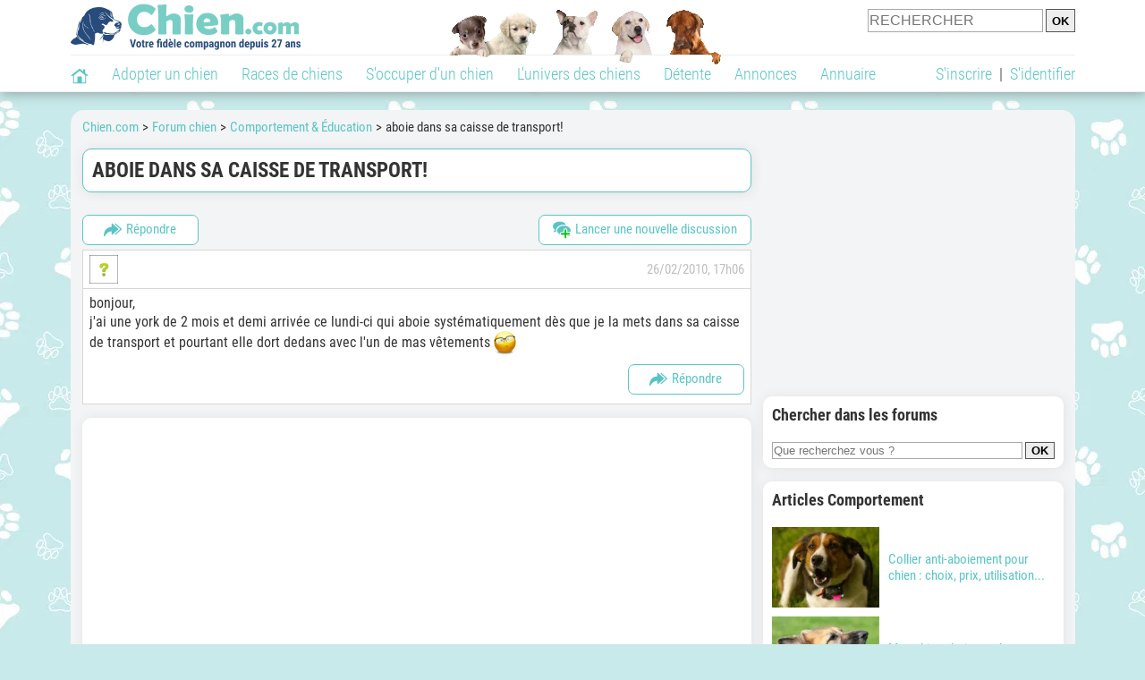

--- FILE ---
content_type: text/html; charset=UTF-8
request_url: https://www.chien.com/forum/f46/aboie-dans-sa-caisse-de-transport-t6904/
body_size: 13773
content:
<!DOCTYPE html>
<html xmlns="http://www.w3.org/1999/xhtml" dir="ltr" lang="fr">
<head>
<base href="https://www.chien.com/forum/">
<!-- SEO by TfSEO (http://www.techforum.it/) -->	
<title>aboie dans sa caisse de transport! - Comportement du chien</title>
<meta name="description" content="bonjour, j'ai une york de 2 mois et demi arrivée ce lundi-ci qui aboie systématiquement dès que je la mets dans sa caisse de transport et pourtant...">
<!-- CSS Stylesheet -->



<!-- / CSS Stylesheet -->

<script src="clientscript/yui/yahoo-dom-event/yahoo-dom-event.js?v=383"></script>
<script src="clientscript/yui/connection/connection-min.js?v=383"></script>
<script>
<!--
var SESSIONURL = "";
var SECURITYTOKEN = "guest";
var IMGDIR_MISC = "https://img.chien.com/forums/misc";
// -->
</script>
<script src="clientscript/vbulletin_global.js?v=383"></script>
<script src="clientscript/vbulletin_menu.js?v=383"></script>


	<link rel="alternate" type="application/rss+xml" title=" RSS Feed" href="external.php?type=RSS2">
	
		<link rel="alternate" type="application/rss+xml" title=" - Comportement & Éducation - RSS Feed" href="external.php?type=RSS2&amp;forumids=46">
	


<meta name="robots" content="Index,follow,max-snippet:-1,max-image-preview:large,max-video-preview:-1">
        <meta name="viewport" content="width=device-width, initial-scale=1">
        
                    <meta property="og:title" content="Aboie dans sa caisse de transport! - Comportement du chien">
            <meta property="og:type" content="website">
            <meta property="og:description" content="bonjour, j'ai une york de 2 mois et demi arrivée ce lundi-ci qui aboie systématiquement dès que je la mets dans sa caisse de transport et pourtant...">
            <meta property="og:url" content="https://www.chien.com/forum/f46/aboie-dans-sa-caisse-de-transport-t6904/">
            <meta property="og:site_name" content="Chien.com">                            <meta property="fb:admins" content="100001917719228">
                        <meta property="og:locale" content="fr_FR">

            
                            <meta property="og:image" content="https://img.chien.com/visuels/thematiques/53_full.jpg">
                                    <meta property="og:image:width" content="1280">
                    <meta property="og:image:height" content="960">
                                <meta name="thumbnail" content="https://img.chien.com/visuels/thematiques/53_full.jpg">
                <link rel="image_src" type="image/jpeg" href="https://img.chien.com/visuels/thematiques/53_full.jpg">
            
                        <script type="application/ld+json">
                [{"@context":"http://schema.org","@type":"Organization","name":"Chien.com","url":"https://www.chien.com/","logo":{"@type":"ImageObject","url":"https://img.chien.com/global/logo/101/logo_white_big.jpg"},"sameAs":"https://www.facebook.com/chiensderace"}]            </script>
        
                    <link rel="canonical" href="https://www.chien.com/forum/f46/aboie-dans-sa-caisse-de-transport-t6904/">
                <script type="text/javascript">
  !function(){var e=function(){var e,t="__tcfapiLocator",a=[],n=window;for(;n;){try{if(n.frames[t]){e=n;break}}catch(e){}if(n===window.top)break;n=n.parent}e||(!function e(){var a=n.document,r=!!n.frames[t];if(!r)if(a.body){var s=a.createElement("iframe");s.style.cssText="display:none",s.name=t,a.body.appendChild(s)}else setTimeout(e,5);return!r}(),n.__tcfapi=function(){for(var e,t=arguments.length,n=new Array(t),r=0;r<t;r++)n[r]=arguments[r];if(!n.length)return a;if("setGdprApplies"===n[0])n.length>3&&2===parseInt(n[1],10)&&"boolean"==typeof n[3]&&(e=n[3],"function"==typeof n[2]&&n[2]("set",!0));else if("ping"===n[0]){var s={gdprApplies:e,cmpLoaded:!1,cmpStatus:"stub"};"function"==typeof n[2]&&n[2](s)}else a.push(n)},n.addEventListener("message",(function(e){var t="string"==typeof e.data,a={};try{a=t?JSON.parse(e.data):e.data}catch(e){}var n=a.__tcfapiCall;n&&window.__tcfapi(n.command,n.version,(function(a,r){var s={__tcfapiReturn:{returnValue:a,success:r,callId:n.callId}};t&&(s=JSON.stringify(s)),e&&e.source&&e.source.postMessage&&e.source.postMessage(s,"*")}),n.parameter)}),!1))};"undefined"!=typeof module?module.exports=e:e()}();
</script>
<script type="text/javascript">
  const configSFBXAppConsent = {
    appKey: 'b963e1cb-9900-407a-9e41-b1a31fea8261'
  }
</script>
<script src="https://cdn.appconsent.io/tcf2-clear/current/core.bundle.js" defer async></script>
<script type="text/javascript">
  window.dataLayer = window.dataLayer || [];
  if (typeof gtag === 'function') {
    window.isGtagInitBeforeAppConsent = true
  } else {
    function gtag() {
      dataLayer.push(arguments);
    }
  }
  (window.adsbygoogle = window.adsbygoogle || []).pauseAdRequests = 1;
  gtag('consent', 'default', {
    'analytics_storage': 'denied',
    'ad_user_data': 'denied',
    'ad_personalization': 'denied',
    'functionality_storage': 'denied',
    'security_storage': 'granted',
    'personalization_storage': 'denied',
    'ad_storage': 'denied',
    'wait_for_update': 500
  });
</script><link rel="preload" href="https://securepubads.g.doubleclick.net/tag/js/gpt.js" as="script" type="text/javascript">
<script>
var optidigitalQueue = optidigitalQueue || {};
optidigitalQueue.cmd = optidigitalQueue.cmd || [];
</script>
<script type='module' id='optidigital-ad-init' async data-config='{"adUnit": "/73308937/chien.com/forums-topics","pageTargeting":{"thematique_id":"53"}}' src='//scripts.opti-digital.com/modules/?site=chien'></script><script async src="https://fundingchoicesmessages.google.com/i/pub-3581225045785948?ers=1"></script><script>(function() {function signalGooglefcPresent() {if (!window.frames['googlefcPresent']) {if (document.body) {const iframe = document.createElement('iframe'); iframe.style = 'width: 0; height: 0; border: none; z-index: -1000; left: -1000px; top: -1000px;'; iframe.style.display = 'none'; iframe.name = 'googlefcPresent'; document.body.appendChild(iframe);} else {setTimeout(signalGooglefcPresent, 0);}}}signalGooglefcPresent();})();</script><link rel="preconnect" href="https://fonts.gstatic.com" crossorigin><link rel="preload" href="https://fonts.gstatic.com/s/robotocondensed/v16/ieVi2ZhZI2eCN5jzbjEETS9weq8-33mZGCQYbw.woff2" as="font" crossorigin><link rel="preload" href="https://fonts.gstatic.com/s/robotocondensed/v16/ieVl2ZhZI2eCN5jzbjEETS9weq8-19K7DQ.woff2" as="font" crossorigin><link rel="preload" href="https://fonts.gstatic.com/s/robotocondensed/v16/ieVi2ZhZI2eCN5jzbjEETS9weq8-32meGCQYbw.woff2" as="font" crossorigin><link rel="preload" href="https://fonts.gstatic.com/s/robotocondensed/v16/ieVj2ZhZI2eCN5jzbjEETS9weq8-19eLDwM9.woff2" as="font" crossorigin><link href="https://static.chien.com/css/101/style_main.1.css?r=49770" rel="stylesheet" media="all"><link href="https://static.chien.com/css/101/style_forums.1.css?r=49770" rel="stylesheet" media="all"><link href="https://static.chien.com/css/101/style.1.css?r=49770" rel="stylesheet" media="print" onload="this.media='all'"><link href="https://static.chien.com/css/101/print.1.css?r=49770" rel="stylesheet" media="print">
        <link rel="icon" type="image/x-icon" href="https://img.chien.com/global/icones/jeux/101.ico">
        <link rel="shortcut icon" type="image/x-icon" href="https://img.chien.com/global/icones/jeux/101.ico">

        <link rel="alternate" type="application/rss+xml" title="Chien.com" href="https://static.chien.com/rss/101101/articles-2-4.rss">

        <script src="https://static.chien.com/js/domaines/101101.js?r=49776"></script>

        <script src="https://ajax.googleapis.com/ajax/libs/jquery/3.6.0/jquery.min.js"></script>        <script src="https://static.chien.com/js/js_main.js?r=49776"></script>
        <script>charger_js('https://static.chien.com/js/js.js?r=49776', []);</script>                                                <script>
            if (typeof(parametre) == 'undefined') {
                var parametre = new Array();
            }
            parametre['current_version'] = '1';parametre['current_page_id_principal'] = '3520';        </script><script>charger_js('https://static.chien.com/js/wall.js?r=49776', {'success': 'affichage_wall();'});</script><script src='/.bunny-shield/bd/bunnyprint.js' data-key='sGDvZy6V/gWNm65kq9XLVXaWuqN5mohjLzxL2u4bEgrcJXE5oA0IWnIlR31nEmtQztQpCjtYMTVzNuHXzqEuDWTSGvNvOTjDBJmf8k4HmyhgHlH3x9Xc1VvJRIrLnuMvSu8p/T7fWygwQ8wam9xuCIwgve+xaH7hrJVNEphBYT0IRMw9bLW4IWvCN230wzBEBLYVHhwW21CF3/BxgonPgjn21EXU004GTHA8D4ARo9OiLskt3wv9VuTbQVKFULvHBDaq3+m9Obdfja5bNAiTrylYh5Ih/tFAiNU4mtX99GxU1vinCcLTYVDzxT3RC+sxHQb+64IfEGNV0Ke8eVQhO9fthubPA9JFWnDS8qhpvYMAVtQeWj9hY6iEic2ZTRBe9s+JXzUm0YJ+FxS/osW6+xrquokb/zZXScNYeFbxmDw=' data-validation='[base64]' id='bunnyprint' async></script></head><body onload="charger_lightbox('https://static.chien.com/js/lightbox.js?r=49776', 'https://static.chien.com/css/101/lightbox.1.css?r=49770', '');" onbeforeprint="print_page()">
<iframe id="doit" name="doit" class="masquer"></iframe><div id="doit_div" class="masquer"></div><div class="masquer position_fixed flex flex_center flex_justify_center" id="pprompt_div">
                    <div id="pprompt_overlay" class="overlay" onclick="pprompt_light_masquer();"></div>
                    <div id="pprompt_content"></div>
                </div>
                <div id="pprompt_div_save" class="masquer"></div>	<div id="header" class="flex flex_justify_center header">
		<div class="site_width">
		    <div id="header_version_1_haut" class="flex">
                <a href="https://www.chien.com/"><img alt="Chien.com, le site des amoureux des chiens et chiots" src="https://img.chien.com/global/logo/101/logo.png" class="visuels_type_23 flex flex_align_self_center" id="header_logo"></a>                <div class="flex_1 text_center"><img alt="Des chiots de plusieurs races de chien différentes" id="header_frise" class="visuels_type_183" src="https://img.chien.com/visuels/emplacements/183/1.png"></div>                <div id="header_search" class="margin_top_default"><form action="/applications/3/ajax/search/traitement_search.php" id="form_search_header" target="doit" method="POST" class="flex">
<input type="hidden" name="domaine_id" value="">
<input type="hidden" name="entiteid" value="">
<input type="text" name="search" maxlength="80" placeholder="RECHERCHER" value="" class="input_height_big">
<input type="submit" class="margin_left_xsmall" value="OK">
</form></div>
			</div>
			<div id="header_separateur" class="clear"></div>
			<nav class="float_left">
				<ul class="ul_block ol_ul_inline_block ul_light">
											<li id="nav_homepage">
							<a title="Page d'accueil" href="../../..//"><span class="lozad_sprite taille_3 sprite sprite_41" style="background-position: -3300px -0px;"></span></a>						</li>
										<li><a class="header_rubriques" href="../../../adoption/">Adopter un chien</a><ul class="display_none header_rubriques_unfold position_absolute ul_block ul_light"><li><a href="../../../adoption/">Conseils pour l'adoption</a></li><li><a href="../../../races-de-chiens/">Races de chiens</a></li><li><a href="../../../adresse/1-0-0-0-0-elevage-de-chiens-1.php">Annuaire des élevages</a></li><li><a href="../../../adresse/17-0-0-0-0-refuge-pour-chien-association-de-protection-animale-1.php">Annuaire des refuges et associations</a></li><li><a href="../../../annonces/1-0-0-0-0-0-0-vente-chien-1.php">Chiens à vendre</a></li><li><a href="../../../annonces/5-0-0-0-0-0-0-don-chien-1.php">Chiens à donner</a></li><li><a href="../../../adoption/prenom-nom-de-chien-16943.php">Idées de nom de chien</a></li></ul></li><li><a class="header_rubriques" href="../../../races-de-chiens/">Races de chiens</a><ul class="display_none header_rubriques_unfold position_absolute ul_block ul_light"><li><a href="../../../races-de-chiens/">Toutes les races</a></li><li><a href="../../../races-de-chiens/berger-allemand-14.php">Berger Allemand</a></li><li><a href="../../../races-de-chiens/berger-australien-17.php">Berger Australien</a></li><li><a href="../../../races-de-chiens/border-collie-51.php">Border Collie</a></li><li><a href="../../../races-de-chiens/cane-corso-52.php">Cane Corso</a></li><li><a href="../../../races-de-chiens/golden-retriever-25.php">Golden Retriever</a></li><li><a href="../../../../../../races-de-chiens/siberian-husky-siberie-36.php">Husky</a></li><li><a href="../../../../../../races-de-chiens/labrador-retriever-4.php">Labrador</a></li><li><a href="../../../../../../races-de-chiens/berger-belge-malinois-28.php">Malinois</a></li><li><a href="../../../races-de-chiens/pomsky-489.php">Pomsky</a></li><li><a href="../../../races-de-chiens/shiba-inu-95.php">Shiba Inu</a></li></ul></li><li><a class="header_rubriques" href="../../../s-occuper-d-un-chien.php">S'occuper d'un chien</a><ul class="display_none header_rubriques_unfold position_absolute ul_block ul_light"><li><a href="../../../alimentation/">Alimentation</a></li><li><a href="../../../education/">Éducation</a></li><li><a href="../../../comportement/">Comportement</a></li><li><a href="../../../toilettage-entretien/">Entretien</a></li><li><a href="../../../sante/">Santé</a></li><li><a rel="nofollow" href="../../../services/assurance-chien.php">Assurance</a></li><li><a href="../../../activites/">Activités</a></li><li><a href="../../../vie-pratique/">Vie pratique</a></li><li><a href="../../../accessoires/">Accessoires</a></li><li><a href="../../../forum/">Forums d'entraide</a></li></ul></li><li><a class="header_rubriques" href="../../../les-chiens.php">L'univers des chiens</a><ul class="display_none header_rubriques_unfold position_absolute ul_block ul_light"><li><a href="../../../histoire/">Histoire</a></li><li><a href="../../../anatomie/">Anatomie</a></li><li><a href="../../../races-de-chiens/">Races</a></li><li><a href="../../../usages/">Usages</a></li><li><a href="../../../metier/">Métiers avec des chiens</a></li><li><a href="../../../culture/">Le chien dans la culture</a></li><li><a href="../../../chiens-celebres/">Chiens célèbres</a></li><li><a href="../../../monde/">Les chiens dans le monde</a></li><li><a href="../../../autres-canides/">Cousins du chien</a></li></ul></li><li><a class="header_rubriques" href="../../../detente.php">Détente</a><ul class="display_none header_rubriques_unfold position_absolute ul_block ul_light"><li><a href="../../../photos-chiens/">Photos</a></li><li><a href="../../../diaporamas-photos/">Diaporamas photos</a></li><li><a href="../../../video/">Vidéos</a></li><li><a href="../../../forum/">Forum</a></li><li><a href="../../../astrologie-canine/">Astrologie canine</a></li></ul></li><li><a class="header_rubriques" href="../../../annonces/petites-annonces-chiens-chiots.php">Annonces</a><ul class="display_none header_rubriques_unfold position_absolute ul_block ul_light"><li><a href="../../../annonces/1-0-0-0-0-0-0-vente-chien-1.php">Chiens à vendre</a></li><li><a href="../../../annonces/5-0-0-0-0-0-0-don-chien-1.php">Chiens à donner</a></li><li><a href="../../../annonces/3-0-0-0-0-0-0-offres-saillie-1.php">Saillie</a></li><li><a rel="nofollow" href="../../../annonces/publier-une-annonce.php">Publier une annonce</a></li></ul></li><li><a class="header_rubriques" href="../../../adresse/annuaire-professionnels-chiens.php">Annuaire</a><ul class="display_none header_rubriques_unfold position_absolute ul_block ul_light"><li><a href="../../../adresse/annuaire-professionnels-chiens.php">Tous les métiers</a></li><li><a href="../../../adresse/1-0-0-0-0-elevage-de-chiens-1.php">Élevages</a></li><li><a href="../../../adresse/17-0-0-0-0-refuge-pour-chien-association-de-protection-animale-1.php">Refuges et associations</a></li><li><a href="../../../adresse/10-0-0-0-0-educateur-dresseur-canin-1.php">Dresseurs / Éducateurs </a></li><li><a href="../../../adresse/9-0-0-0-0-comportementaliste-canin-1.php">Comportementalistes</a></li><li><a href="../../../adresse/19-0-0-0-0-toiletteur-canin-1.php">Toiletteurs</a></li><li><a href="../../../adresse/39-0-0-0-0-veterinaire-pour-chien-1.php">Vétérinaires</a></li><li><a href="../../../adresse/35-0-0-0-0-osteopathe-masseur-pour-chien-1.php">Masseurs et ostéopathes</a></li><li><a href="../../../adresse/16-0-0-0-0-pension-pour-chien-1.php">Pensions</a></li><li><a rel="nofollow" href="../../../adresse/inscription.php">Référencer mon activité</a></li></ul></li>				</ul>
			</nav>
            <script>
            $('nav li').hover(
              function() {
                  $('ul', this).stop().slideDown(0);
              },
                function() {
                $('ul', this).stop().slideUp(0);
              }
            );
            </script>
							<div id="header_not_logged" class="text_right"><div class="header_rubriques"><a href="../../../inscription.php" rel="nofollow">S'inscrire</a>&nbsp;&nbsp;|&nbsp;&nbsp;<a href="../../../index.php?page_id=3051&redirection=forum%2Ff46%2Faboie-dans-sa-caisse-de-transport-t6904%2F" rel="nofollow">S'identifier</a></div></div>
						<div class="clear"></div>
		</div>
	</div>
    <div id="header_modal" onClick="masquer('header_modal');" class="img_center masquer site_width"></div><div id="centre_page" class="site_width">
<div id="centre_page_gauche_droite" class="flex"><div id="div_gauche"><div id="breadcrumb"><ol itemscope itemtype="http://schema.org/BreadcrumbList" class="ol_ul_inline"><li itemprop="itemListElement" itemscope="" itemtype="http://schema.org/ListItem"><meta itemprop="position" content="1"><a itemprop="item" href="../../..//"><span itemprop="name">Chien.com</span></a></li><li itemprop="itemListElement" itemscope="" itemtype="http://schema.org/ListItem"><meta itemprop="position" content="2"><a itemprop="item" href="../../../../../../forum/"><span itemprop="name">Forum chien</span></a></li><li itemprop="itemListElement" itemscope="" itemtype="http://schema.org/ListItem"><meta itemprop="position" content="3"><a itemprop="item" href="../../../forum/f46/"><span itemprop="name">Comportement & Éducation</span></a></li><li itemprop="itemListElement" itemscope="" itemtype="http://schema.org/ListItem" class="li_last"><meta itemprop="position" content="4"><span itemprop="name">aboie dans sa caisse de transport!</span></li></ol></div><div class="boxe_2 boxe_gauche_centre boxe_width_gauche_centre">
						<div class="boxe_content"><h1>aboie dans sa caisse de transport!</h1><div class="clear"></div></div></div>

<!-- content table -->
<div class="boxe_width_gauche_centre">
<div class="clear"></div>





<!-- controls above postbits -->
<div>

<a  class="bouton bouton_width_small bouton_1 margin_bottom_small float_left" href="../../../index.php?page_id=3400&redirection=forum%252Fnewreply.php%253Fdo%253Dnewreply%2526t%253D6904" target="" id="bouton_lien[3505][top]" rel="nofollow"><span class="lozad_sprite taille_3 sprite sprite_41 margin_right_small" style="background-position: -3240px -0px;"></span>Répondre</a>
<a  class="bouton bouton_width_auto bouton_1 margin_bottom_small float_right" href="../../../index.php?page_id=3400&redirection=forum%252Fnewthread.php%253Fdo%253Dnewthread%2526f%253D46" target="" id="bouton_lien[3501][top]" rel="nofollow"><span class="lozad_sprite taille_3 sprite sprite_22 margin_right_small" style="background-position: -680px -20px;"></span>Lancer une nouvelle discussion</a>
	


</div>

<!-- / controls above postbits -->

<!-- toolbar -->






<!-- / toolbar -->

<!-- end content table -->
<!-- / end content table -->





<div id="posts"><!-- post #2962640 -->

	<div class="boxe_gauche_centre boxe_width_gauche_centre" id="edit2962640">
	<!-- this is not the last post shown on the page -->


<table class="tborder width_100pourcent" id="post2962640">
	<tr>
		<td class="alt1" >
			<div class="flex flex_center flex_space_between">
				<div class="margin_right_small flex flex_center">
					
						<img class="margin_right_small upload_output_3_25" src="https://img.chien.com/visuels/interro.png" alt="Avatar">
					

					<div>
						<div class="flex_center flex_inline">
							
							
						</div>
						
					</div>
				</div>
					
				<div class="flex_center flex_wrap text_right texte_secondaire">
					
						26/02/2010, 17h06
					
					
					<div class="flex_1">
						

						

						

						
					</div>
				</div>
			</div>
		</td>
	</tr>			
	<tr>
	
	<td class="alt1 forum_post" id="td_post_2962640">
		
	<!-- message, attachments, sig -->

		<!-- message -->
		<div id="post_message_2962640" class="texte_avec_intertitres">
			bonjour,<br>
j'ai une york de 2 mois et demi arrivée ce lundi-ci qui aboie systématiquement dès que je la mets dans sa caisse de transport et pourtant elle dort dedans avec l'un de mas vêtements  <img src="https://static.dreamzer.com/img/visuels/smileys/32.png" alt="Smiley" class="visuels_type_47 inlineimg">
		</div>
		<!-- / message -->

		

		

		

                       
                        
			<!-- controls -->
                        <a  class="bouton bouton_width_small bouton_1 float_right margin_bottom_small" href="../../../index.php?page_id=3400&redirection=forum%252Fnewreply.php%253Fdo%253Dnewreply%2526p%253D2962640" target="" id="bouton_lien[3520][2962640]" rel="nofollow"><span class="lozad_sprite taille_3 sprite sprite_41 margin_right_small" style="background-position: -3240px -0px;"></span>Répondre</a>

			

			
			


			
			



			
			
			
			
				
			
			<!-- / controls -->


	<!-- message, attachments, sig -->

	</td>
</tr>
</table>


<div class="boxe_1 boxe_gauche_centre boxe_width_gauche_centre " id="bloc_352097">
						<div class="boxe_content " id="bloc_352097_content"><div class="Content_1"></div><div class="clear"></div></div></div>



	</div>

<!-- / post #2962640 --><!-- post #2962642 -->

	<div class="boxe_gauche_centre boxe_width_gauche_centre" id="edit2962642">
	<!-- this is not the last post shown on the page -->


<table class="tborder width_100pourcent" id="post2962642">
	<tr>
		<td class="alt1" >
			<div class="flex flex_center flex_space_between">
				<div class="margin_right_small flex flex_center">
					
						<img alt="pr13" data-src="https://img.chien.com/visuels/interro.png" class="lozad margin_right_small upload_output_3_25" src="https://img.chien.com/global/interface/divers/1x1_lightgrey.png">
					

					<div>
						<div class="flex_center flex_inline">
							<a href="../m/3582699-pr13/" rel="nofollow">pr13</a>
							
						</div>
						
					</div>
				</div>
					
				<div class="flex_center flex_wrap text_right texte_secondaire">
					
						26/02/2010, 18h15
					
					
					<div class="flex_1">
						

						

						

						
					</div>
				</div>
			</div>
		</td>
	</tr>			
	<tr>
	
	<td class="alt1 forum_post" id="td_post_2962642">
		
	<!-- message, attachments, sig -->

		<!-- message -->
		<div id="post_message_2962642" class="texte_avec_intertitres">
			Tu l'enferme pour quoi.. la nuit le Jour? pendant combien de temps? <br>
<br>
Il faut lui faire aimer la cage, le faire rentrer par le jeux, récompenser en rentrant et quand il est dedans mais pas quand il sort, et on recommence en espaçant le temps d'attente, il est jeune, il a besoin de jouer. Il faut y aller par petite touche.<br>
<br>
Ne pas oublier de le sortir après manger pour qu'il fasse à l'extérieur ou bien là ou vous avez décidé et toujours le meme endroit. Ensuite toutes les deux heures et en espaçant au fil du temps.
		</div>
		<!-- / message -->

		

		
		<!-- sig -->
			<div>
				__________________<br>
				SYLPHIDE DU PETIT LORD - CANICHE NAINE BLANCHE  Championne de beauté - Agility , Obérythmée et chien visiteur<br>
JONTARI POCO-LOCO - CANICHE TOY BLANC  Champion de beauté
			</div>
		<!-- / sig -->
		

		

                       
                        
			<!-- controls -->
                        <a  class="bouton bouton_width_small bouton_1 float_right margin_bottom_small" href="../../../index.php?page_id=3400&redirection=forum%252Fnewreply.php%253Fdo%253Dnewreply%2526p%253D2962642" target="" id="bouton_lien[3520][2962642]" rel="nofollow"><span class="lozad_sprite taille_3 sprite sprite_41 margin_right_small" style="background-position: -3240px -0px;"></span>Répondre</a>

			

			
			


			
			



			
			
			
			
				
			
			<!-- / controls -->


	<!-- message, attachments, sig -->

	</td>
</tr>
</table>




	</div>

<!-- / post #2962642 --><!-- post #2962666 -->

	<div class="boxe_gauche_centre boxe_width_gauche_centre" id="edit2962666">
	<!-- this is not the last post shown on the page -->


<table class="tborder width_100pourcent" id="post2962666">
	<tr>
		<td class="alt1" >
			<div class="flex flex_center flex_space_between">
				<div class="margin_right_small flex flex_center">
					
						<img class="margin_right_small upload_output_3_25" src="https://img.chien.com/visuels/interro.png" alt="Avatar">
					

					<div>
						<div class="flex_center flex_inline">
							
							
						</div>
						
					</div>
				</div>
					
				<div class="flex_center flex_wrap text_right texte_secondaire">
					
						27/02/2010, 20h48
					
					
					<div class="flex_1">
						

						

						

						
					</div>
				</div>
			</div>
		</td>
	</tr>			
	<tr>
	
	<td class="alt1 forum_post" id="td_post_2962666">
		
	<!-- message, attachments, sig -->

		<!-- message -->
		<div id="post_message_2962666" class="texte_avec_intertitres">
			je ne la mets dedans que lorsque je dois laver partout, donc le temps que ça sèche!  <img src="https://static.dreamzer.com/img/visuels/smileys/34.png" alt="Smiley" class="visuels_type_47 inlineimg"> genre 10 mins quoi!<br>
mais je ne lui ai pas donné de friandise pour qu'elle rest vu qu'elle aboie tout de suite!<br>
<br>
sinon pour l'instant elle reste dedans tant qu'elle n'a pas eu son rappel de vaccin, alors pipi, caca, c'est sur la serpi......
		</div>
		<!-- / message -->

		

		

		

                       
                        
			<!-- controls -->
                        <a  class="bouton bouton_width_small bouton_1 float_right margin_bottom_small" href="../../../index.php?page_id=3400&redirection=forum%252Fnewreply.php%253Fdo%253Dnewreply%2526p%253D2962666" target="" id="bouton_lien[3520][2962666]" rel="nofollow"><span class="lozad_sprite taille_3 sprite sprite_41 margin_right_small" style="background-position: -3240px -0px;"></span>Répondre</a>

			

			
			


			
			



			
			
			
			
				
			
			<!-- / controls -->


	<!-- message, attachments, sig -->

	</td>
</tr>
</table>




	</div>

<!-- / post #2962666 --><!-- post #2962670 -->

	<div class="boxe_gauche_centre boxe_width_gauche_centre" id="edit2962670">
	<!-- this is not the last post shown on the page -->


<table class="tborder width_100pourcent" id="post2962670">
	<tr>
		<td class="alt1" >
			<div class="flex flex_center flex_space_between">
				<div class="margin_right_small flex flex_center">
					
						<img alt="mitee" data-src="https://img.chien.com/visuels/interro.png" class="lozad margin_right_small upload_output_3_25" src="https://img.chien.com/global/interface/divers/1x1_lightgrey.png">
					

					<div>
						<div class="flex_center flex_inline">
							<a href="../m/3564036-mitee/" rel="nofollow">mitee</a>
							
						</div>
						
					</div>
				</div>
					
				<div class="flex_center flex_wrap text_right texte_secondaire">
					
						28/02/2010, 12h05
					
					
					<div class="flex_1">
						

						

						

						
					</div>
				</div>
			</div>
		</td>
	</tr>			
	<tr>
	
	<td class="alt1 forum_post" id="td_post_2962670">
		
	<!-- message, attachments, sig -->

		<!-- message -->
		<div id="post_message_2962670" class="texte_avec_intertitres">
			<img src="https://static.dreamzer.com/img/visuels/smileys/3.png" alt="Smiley" class="visuels_type_47 inlineimg"> y a encore des vetos pour confiner el chien dedans ?  mon dieu !<br>
<br>
trouvez un coin ou les chiens du quartier ne viennent pas et si vous ne voulez pas galerer plus tard avec la proprété amenez la &quot; au bon endroit&quot; soit en la portant soit en vary.  pensez a lui faire decouvrir quelques min les odeurs de la ville, les bruits des voitures . l'important c'est de ne pas la poser au sol (surtout sur les CRottoirs)  pour l'instant (du fait des vaccins) et de ne lui faire rencontrer que des chiens  vermifugés, vaccinés, et dépucés ... <br>
<br>
pour la cage : ne lui ouvrez pas si elle abboie. donc reprennez les exos, en l'y placant  et r'ouvrant avant qu'elle ai pu abboyer.  petit a petit vous attendez une sec de plus avant de rouvrir. ne pas oublier de feliciter. <br>
placer un super jouet ou des recompenses peut aider.
		</div>
		<!-- / message -->

		

		
		<!-- sig -->
			<div>
				__________________<br>
				mon blog -&gt; <a href="http://miteeetpetronille.skyrock.com" rel="nofollow" target="_blank">http://miteeetpetronille.skyrock.com</a>
			</div>
		<!-- / sig -->
		

		

                       
                        
			<!-- controls -->
                        <a  class="bouton bouton_width_small bouton_1 float_right margin_bottom_small" href="../../../index.php?page_id=3400&redirection=forum%252Fnewreply.php%253Fdo%253Dnewreply%2526p%253D2962670" target="" id="bouton_lien[3520][2962670]" rel="nofollow"><span class="lozad_sprite taille_3 sprite sprite_41 margin_right_small" style="background-position: -3240px -0px;"></span>Répondre</a>

			

			
			


			
			



			
			
			
			
				
			
			<!-- / controls -->


	<!-- message, attachments, sig -->

	</td>
</tr>
</table>




	</div>

<!-- / post #2962670 --><!-- post #2962676 -->

	<div class="boxe_gauche_centre boxe_width_gauche_centre" id="edit2962676">
	<!-- this is not the last post shown on the page -->


<table class="tborder width_100pourcent" id="post2962676">
	<tr>
		<td class="alt1" >
			<div class="flex flex_center flex_space_between">
				<div class="margin_right_small flex flex_center">
					
						<img class="margin_right_small upload_output_3_25" src="https://img.chien.com/visuels/interro.png" alt="Avatar">
					

					<div>
						<div class="flex_center flex_inline">
							
							
						</div>
						
					</div>
				</div>
					
				<div class="flex_center flex_wrap text_right texte_secondaire">
					
						28/02/2010, 13h45
					
					
					<div class="flex_1">
						

						

						

						
					</div>
				</div>
			</div>
		</td>
	</tr>			
	<tr>
	
	<td class="alt1 forum_post" id="td_post_2962676">
		
	<!-- message, attachments, sig -->

		<!-- message -->
		<div id="post_message_2962676" class="texte_avec_intertitres">
			<div class="margin_left_xbig margin_top_small margin_right_xbig margin_bottom_big">
	<div class="smallfont margin_bottom_xxsmall">Citation:</div>
	<table class="width_100pourcent">
	<tr>
		<td class="alt1" style="border:1px inset">
			
				<img src="https://static.dreamzer.com/img/visuels/smileys/3.png" alt="Smiley" class="visuels_type_47 inlineimg"> y a encore des vetos pour confiner el chien dedans ? mon dieu !
			
		</td>
	</tr>
	</table>
</div>oui car il y a des cas de décès suite à la parvo dans ma ville! <img src="https://static.dreamzer.com/img/visuels/smileys/20.png" alt="Smiley" class="visuels_type_47 inlineimg"> <br>
et pui de toute façon elle a son rappel que dans 10 jours...<br>
<br>
pour la caisse j'ai réssayé ce matin, dur dur pour la miss de ne pas aboyer même pour 2sec  <img src="https://static.dreamzer.com/img/visuels/smileys/19.png" alt="Smiley" class="visuels_type_47 inlineimg">
		</div>
		<!-- / message -->

		

		

		

                       
                        
			<!-- controls -->
                        <a  class="bouton bouton_width_small bouton_1 float_right margin_bottom_small" href="../../../index.php?page_id=3400&redirection=forum%252Fnewreply.php%253Fdo%253Dnewreply%2526p%253D2962676" target="" id="bouton_lien[3520][2962676]" rel="nofollow"><span class="lozad_sprite taille_3 sprite sprite_41 margin_right_small" style="background-position: -3240px -0px;"></span>Répondre</a>

			

			
			


			
			



			
			
			
			
				
			
			<!-- / controls -->


	<!-- message, attachments, sig -->

	</td>
</tr>
</table>




	</div>

<!-- / post #2962676 --><!-- post #2962693 -->

	<div class="boxe_gauche_centre boxe_width_gauche_centre" id="edit2962693">
	<!-- this is not the last post shown on the page -->


<table class="tborder width_100pourcent" id="post2962693">
	<tr>
		<td class="alt1" >
			<div class="flex flex_center flex_space_between">
				<div class="margin_right_small flex flex_center">
					
						<img class="margin_right_small upload_output_3_25" src="https://img.chien.com/visuels/interro.png" alt="Avatar">
					

					<div>
						<div class="flex_center flex_inline">
							triskell
							
						</div>
						
					</div>
				</div>
					
				<div class="flex_center flex_wrap text_right texte_secondaire">
					
						28/02/2010, 22h28
					
					
					<div class="flex_1">
						

						

						

						
					</div>
				</div>
			</div>
		</td>
	</tr>			
	<tr>
	
	<td class="alt1 forum_post" id="td_post_2962693">
		
	<!-- message, attachments, sig -->

		<!-- message -->
		<div id="post_message_2962693" class="texte_avec_intertitres">
			je ne sais pas comment je vais encore m'y prendre pour l'enfermer si bresoin dans la caisse, mais ma petite chienne de 2 mois et demi dort dedans, y va avec plaisir. Mais je n'ai jamais fermé la porte. Je pense essayer de la fermer un peu pendant qu'elle dort, jusqu'a son reveil,en surveillant de la rouvrir avant qu'elle ne pleure... <br>
<br>
 
		</div>
		<!-- / message -->

		

		

		

                       
                        
			<!-- controls -->
                        <a  class="bouton bouton_width_small bouton_1 float_right margin_bottom_small" href="../../../index.php?page_id=3400&redirection=forum%252Fnewreply.php%253Fdo%253Dnewreply%2526p%253D2962693" target="" id="bouton_lien[3520][2962693]" rel="nofollow"><span class="lozad_sprite taille_3 sprite sprite_41 margin_right_small" style="background-position: -3240px -0px;"></span>Répondre</a>

			

			
			


			
			



			
			
			
			
				
			
			<!-- / controls -->


	<!-- message, attachments, sig -->

	</td>
</tr>
</table>




	</div>

<!-- / post #2962693 --><!-- post #2962699 -->

	<div class="boxe_gauche_centre boxe_width_gauche_centre" id="edit2962699">
	<!-- this is not the last post shown on the page -->


<table class="tborder width_100pourcent" id="post2962699">
	<tr>
		<td class="alt1" >
			<div class="flex flex_center flex_space_between">
				<div class="margin_right_small flex flex_center">
					
						<img class="margin_right_small upload_output_3_25" src="https://img.chien.com/visuels/interro.png" alt="Avatar">
					

					<div>
						<div class="flex_center flex_inline">
							
							
						</div>
						
					</div>
				</div>
					
				<div class="flex_center flex_wrap text_right texte_secondaire">
					
						28/02/2010, 23h38
					
					
					<div class="flex_1">
						

						

						

						
					</div>
				</div>
			</div>
		</td>
	</tr>			
	<tr>
	
	<td class="alt1 forum_post" id="td_post_2962699">
		
	<!-- message, attachments, sig -->

		<!-- message -->
		<div id="post_message_2962699" class="texte_avec_intertitres">
			moi si je le fais pendant qu'elle dort elle va se mettre à réveiller tous les voisins à 3h du mat  <img src="https://static.dreamzer.com/img/visuels/smileys/15.png" alt="Smiley" class="visuels_type_47 inlineimg"> im-po-ssi-ble!!!!
		</div>
		<!-- / message -->

		

		

		

                       
                        
			<!-- controls -->
                        <a  class="bouton bouton_width_small bouton_1 float_right margin_bottom_small" href="../../../index.php?page_id=3400&redirection=forum%252Fnewreply.php%253Fdo%253Dnewreply%2526p%253D2962699" target="" id="bouton_lien[3520][2962699]" rel="nofollow"><span class="lozad_sprite taille_3 sprite sprite_41 margin_right_small" style="background-position: -3240px -0px;"></span>Répondre</a>

			

			
			


			
			



			
			
			
			
				
			
			<!-- / controls -->


	<!-- message, attachments, sig -->

	</td>
</tr>
</table>




	</div>

<!-- / post #2962699 --><!-- post #2962706 -->

	<div class="boxe_gauche_centre boxe_width_gauche_centre" id="edit2962706">
	<!-- this is not the last post shown on the page -->


<table class="tborder width_100pourcent" id="post2962706">
	<tr>
		<td class="alt1" >
			<div class="flex flex_center flex_space_between">
				<div class="margin_right_small flex flex_center">
					
						<img alt="mitee" data-src="https://img.chien.com/visuels/interro.png" class="lozad margin_right_small upload_output_3_25" src="https://img.chien.com/global/interface/divers/1x1_lightgrey.png">
					

					<div>
						<div class="flex_center flex_inline">
							<a href="../m/3564036-mitee/" rel="nofollow">mitee</a>
							
						</div>
						
					</div>
				</div>
					
				<div class="flex_center flex_wrap text_right texte_secondaire">
					
						01/03/2010, 09h29
					
					
					<div class="flex_1">
						

						

						

						
					</div>
				</div>
			</div>
		</td>
	</tr>			
	<tr>
	
	<td class="alt1 forum_post" id="td_post_2962706">
		
	<!-- message, attachments, sig -->

		<!-- message -->
		<div id="post_message_2962706" class="texte_avec_intertitres">
			elle n'y dort jamais dans al jorunée ? c'est une idée a creuser ! pour l'y aider:
		</div>
		<!-- / message -->

		

		
		<!-- sig -->
			<div>
				__________________<br>
				mon blog -&gt; <a href="http://miteeetpetronille.skyrock.com" rel="nofollow" target="_blank">http://miteeetpetronille.skyrock.com</a>
			</div>
		<!-- / sig -->
		

		

                       
                        
			<!-- controls -->
                        <a  class="bouton bouton_width_small bouton_1 float_right margin_bottom_small" href="../../../index.php?page_id=3400&redirection=forum%252Fnewreply.php%253Fdo%253Dnewreply%2526p%253D2962706" target="" id="bouton_lien[3520][2962706]" rel="nofollow"><span class="lozad_sprite taille_3 sprite sprite_41 margin_right_small" style="background-position: -3240px -0px;"></span>Répondre</a>

			

			
			


			
			



			
			
			
			
				
			
			<!-- / controls -->


	<!-- message, attachments, sig -->

	</td>
</tr>
</table>




	</div>

<!-- / post #2962706 --><!-- post #2962707 -->

	<div class="boxe_gauche_centre boxe_width_gauche_centre" id="edit2962707">
	<!-- this is not the last post shown on the page -->


<table class="tborder width_100pourcent" id="post2962707">
	<tr>
		<td class="alt1" >
			<div class="flex flex_center flex_space_between">
				<div class="margin_right_small flex flex_center">
					
						<img class="margin_right_small upload_output_3_25" src="https://img.chien.com/visuels/interro.png" alt="Avatar">
					

					<div>
						<div class="flex_center flex_inline">
							triskell
							
						</div>
						
					</div>
				</div>
					
				<div class="flex_center flex_wrap text_right texte_secondaire">
					
						01/03/2010, 10h03
					
					
					<div class="flex_1">
						

						

						

						
					</div>
				</div>
			</div>
		</td>
	</tr>			
	<tr>
	
	<td class="alt1 forum_post" id="td_post_2962707">
		
	<!-- message, attachments, sig -->

		<!-- message -->
		<div id="post_message_2962707" class="texte_avec_intertitres">
			oui, je parlais de la journée, parce qu'en effet, si elle se reveille dans la nuit enfermée, je doute que ca l'aide à s'y sentir bien.....
		</div>
		<!-- / message -->

		

		

		

                       
                        
			<!-- controls -->
                        <a  class="bouton bouton_width_small bouton_1 float_right margin_bottom_small" href="../../../index.php?page_id=3400&redirection=forum%252Fnewreply.php%253Fdo%253Dnewreply%2526p%253D2962707" target="" id="bouton_lien[3520][2962707]" rel="nofollow"><span class="lozad_sprite taille_3 sprite sprite_41 margin_right_small" style="background-position: -3240px -0px;"></span>Répondre</a>

			

			
			


			
			



			
			
			
			
				
			
			<!-- / controls -->


	<!-- message, attachments, sig -->

	</td>
</tr>
</table>




	</div>

<!-- / post #2962707 --><!-- post #2962716 -->

	<div class="boxe_gauche_centre boxe_width_gauche_centre" id="edit2962716">
	<!-- this is not the last post shown on the page -->


<table class="tborder width_100pourcent" id="post2962716">
	<tr>
		<td class="alt1" >
			<div class="flex flex_center flex_space_between">
				<div class="margin_right_small flex flex_center">
					
						<img class="margin_right_small upload_output_3_25" src="https://img.chien.com/visuels/interro.png" alt="Avatar">
					

					<div>
						<div class="flex_center flex_inline">
							
							
						</div>
						
					</div>
				</div>
					
				<div class="flex_center flex_wrap text_right texte_secondaire">
					
						01/03/2010, 14h20
					
					
					<div class="flex_1">
						

						

						

						
					</div>
				</div>
			</div>
		</td>
	</tr>			
	<tr>
	
	<td class="alt1 forum_post" id="td_post_2962716">
		
	<!-- message, attachments, sig -->

		<!-- message -->
		<div id="post_message_2962716" class="texte_avec_intertitres">
			si si elle y dort dans la journée aussi, c'estjuste que quand je ferme elle aboie!  
		</div>
		<!-- / message -->

		

		

		

                       
                        
			<!-- controls -->
                        <a  class="bouton bouton_width_small bouton_1 float_right margin_bottom_small" href="../../../index.php?page_id=3400&redirection=forum%252Fnewreply.php%253Fdo%253Dnewreply%2526p%253D2962716" target="" id="bouton_lien[3520][2962716]" rel="nofollow"><span class="lozad_sprite taille_3 sprite sprite_41 margin_right_small" style="background-position: -3240px -0px;"></span>Répondre</a>

			

			
			


			
			



			
			
			
			
				
			
			<!-- / controls -->


	<!-- message, attachments, sig -->

	</td>
</tr>
</table>




	</div>

<!-- / post #2962716 --><!-- post #2962720 -->

	<div class="boxe_gauche_centre boxe_width_gauche_centre" id="edit2962720">
	<!-- this is not the last post shown on the page -->


<table class="tborder width_100pourcent" id="post2962720">
	<tr>
		<td class="alt1" >
			<div class="flex flex_center flex_space_between">
				<div class="margin_right_small flex flex_center">
					
						<img alt="mitee" data-src="https://img.chien.com/visuels/interro.png" class="lozad margin_right_small upload_output_3_25" src="https://img.chien.com/global/interface/divers/1x1_lightgrey.png">
					

					<div>
						<div class="flex_center flex_inline">
							<a href="../m/3564036-mitee/" rel="nofollow">mitee</a>
							
						</div>
						
					</div>
				</div>
					
				<div class="flex_center flex_wrap text_right texte_secondaire">
					
						01/03/2010, 17h19
					
					
					<div class="flex_1">
						

						

						

						
					</div>
				</div>
			</div>
		</td>
	</tr>			
	<tr>
	
	<td class="alt1 forum_post" id="td_post_2962720">
		
	<!-- message, attachments, sig -->

		<!-- message -->
		<div id="post_message_2962720" class="texte_avec_intertitres">
			alors tu met un casque et tu laisse abboyer !<br>
<br>
mais ouvrir uniquement si elle est silencieuse marche mieux...
		</div>
		<!-- / message -->

		

		
		<!-- sig -->
			<div>
				__________________<br>
				mon blog -&gt; <a href="http://miteeetpetronille.skyrock.com" rel="nofollow" target="_blank">http://miteeetpetronille.skyrock.com</a>
			</div>
		<!-- / sig -->
		

		

                       
                        
			<!-- controls -->
                        <a  class="bouton bouton_width_small bouton_1 float_right margin_bottom_small" href="../../../index.php?page_id=3400&redirection=forum%252Fnewreply.php%253Fdo%253Dnewreply%2526p%253D2962720" target="" id="bouton_lien[3520][2962720]" rel="nofollow"><span class="lozad_sprite taille_3 sprite sprite_41 margin_right_small" style="background-position: -3240px -0px;"></span>Répondre</a>

			

			
			


			
			



			
			
			
			
				
			
			<!-- / controls -->


	<!-- message, attachments, sig -->

	</td>
</tr>
</table>




	</div>

<!-- / post #2962720 --><!-- post #2962731 -->

	<div class="boxe_gauche_centre boxe_width_gauche_centre" id="edit2962731">
	


<table class="tborder width_100pourcent" id="post2962731">
	<tr>
		<td class="alt1" >
			<div class="flex flex_center flex_space_between">
				<div class="margin_right_small flex flex_center">
					
						<img class="margin_right_small upload_output_3_25" src="https://img.chien.com/visuels/interro.png" alt="Avatar">
					

					<div>
						<div class="flex_center flex_inline">
							
							
						</div>
						
					</div>
				</div>
					
				<div class="flex_center flex_wrap text_right texte_secondaire">
					
						01/03/2010, 22h58
					
					
					<div class="flex_1">
						

						

						

						
					</div>
				</div>
			</div>
		</td>
	</tr>			
	<tr>
	
	<td class="alt1 forum_post" id="td_post_2962731">
		
	<!-- message, attachments, sig -->

		<!-- message -->
		<div id="post_message_2962731" class="texte_avec_intertitres">
			bah moi ça me dérange pas plus, c'est juste pour les voisins...  <img src="https://static.dreamzer.com/img/visuels/smileys/52.png" alt="Smiley" class="visuels_type_47 inlineimg"> <br>
de toute façon je les aime pas!!!!  <img src="https://static.dreamzer.com/img/visuels/smileys/19.png" alt="Smiley" class="visuels_type_47 inlineimg"> alors!<br>
<br>
j'ai un peu essayé aujourd'hui en lui ouvrant dès qu'elle n'aboyait plus!<br>
pour l'instant c'est trop tôt pour que ce soit efficace, mais en faisant un peu tous les jours, je pense pouvoir y arriver!
		</div>
		<!-- / message -->

		

		

		

                       
                        
			<!-- controls -->
                        <a  class="bouton bouton_width_small bouton_1 float_right margin_bottom_small" href="../../../index.php?page_id=3400&redirection=forum%252Fnewreply.php%253Fdo%253Dnewreply%2526p%253D2962731" target="" id="bouton_lien[3520][2962731]" rel="nofollow"><span class="lozad_sprite taille_3 sprite sprite_41 margin_right_small" style="background-position: -3240px -0px;"></span>Répondre</a>

			

			
			


			
			



			
			
			
			
				
			
			<!-- / controls -->


	<!-- message, attachments, sig -->

	</td>
</tr>
</table>




	</div>

<!-- / post #2962731 --><div id="lastpost"></div></div>

<!-- start content table -->
<!-- / start content table -->

<!-- controls below postbits -->
<div>


<a  class="bouton bouton_width_small bouton_1 margin_bottom_small float_left" href="../../../index.php?page_id=3400&redirection=forum%252Fnewreply.php%253Fdo%253Dnewreply%2526t%253D6904" target="" id="bouton_lien[3505][bottom]" rel="nofollow"><span class="lozad_sprite taille_3 sprite sprite_41 margin_right_small" style="background-position: -3240px -0px;"></span>Répondre</a>
<a  class="bouton bouton_width_auto bouton_1 margin_bottom_small float_right" href="../../../index.php?page_id=3400&redirection=forum%252Fnewthread.php%253Fdo%253Dnewthread%2526f%253D46" target="" id="bouton_lien[3501][bottom]" rel="nofollow"><span class="lozad_sprite taille_3 sprite sprite_22 margin_right_small" style="background-position: -680px -20px;"></span>Lancer une nouvelle discussion</a>

	




</div>

		
<div class="clear"></div>
<!-- / controls below postbits -->










<!-- lightbox scripts -->
	<script type="text/javascript" src="clientscript/vbulletin_lightbox.js?v=383"></script>
	<script type="text/javascript">
	<!--
	vBulletin.register_control("vB_Lightbox_Container", "posts", 1);
	//-->
	</script>
<!-- / lightbox scripts -->










<!-- next / previous links -->


<!-- / next / previous links -->




<!-- popup menu contents -->

<!-- thread tools menu -->

<!-- / thread tools menu -->

<!-- **************************************************** -->


<!-- thread search menu -->

<!-- / thread search menu -->


<!-- **************************************************** -->



<table class="boxe_gauche_centre tborder width_100pourcent" id="similarthreads">
<thead>
	<tr>
		<td class="tcat" colspan="2">
			Discussions similaires
		</td>
	</tr>
</thead>
<tbody id="collapseobj_similarthreads">

<tr class="thead text_center">
	<td class="thead">Discussion</td>
	<td class="thead" width="200">Forum</td>
</tr>

<tr>
	<td class="alt1">
		
		 <a href="f46/comment-le-stimuler-a-faire-ses-besoins-dans-une-caisse-t7931/" title="D'abord bonjour a tous! 
Ma situation: Je pars faire un tour du monde en catamaran pour 2ans avec mon Nitro (bouledogue français). Je lui ai conçu...">Comment le stimuler a faire ses besoins dans une caisse???</a>

	</td>

	<td class="alt2 nowrap font_size_xsmall">Comportement & Éducation</td>

</tr><tr>
	<td class="alt1">
		
		 <a href="f46/video-caisse-de-transport-t7899/" title="rien de tel qu'une vidéo pour montrer comment réaliser quelque chose. ici l'apprentissage de la caisse de transport, la niche d'intérieure : 
 
cette...">vidéo caisse de transport</a>

	</td>

	<td class="alt2 nowrap font_size_xsmall">Comportement & Éducation</td>

</tr><tr>
	<td class="alt1">
		
		 <a href="f46/caisse-de-transport-et-utilisation-t6800/" title="bonsoir 
je vais avoir un chiot fin fevrier (femelle cavalier king charles a 75%), je ne suis pas novice, j'ai deja un labrador et j'ai eu un autre...">caisse de transport et utilisation</a>

	</td>

	<td class="alt2 nowrap font_size_xsmall">Comportement & Éducation</td>

</tr><tr>
	<td class="alt1">
		
		 <a href="f50/caisse-de-transport-t4336/" title="Salut, 
 
J'aimerais acheter une caisse de transport pour Boosty (car actuellement dans la voiture il est avec harnais + ceinture sur la banquette...">Caisse de transport</a>

	</td>

	<td class="alt2 nowrap font_size_xsmall">Races de chiens</td>

</tr><tr>
	<td class="alt1">
		
		 <a href="f13/transport-de-chien-dans-le-dos-t2538/" title="Bonjour à tous 
 
Je cherche un moyen de pouvoir transporter mon chien, un jeune CKC de 10 Kg, lors de ballades en moto, en vélo, ou lors de longues...">Transport de chien ... dans le dos</a>

	</td>

	<td class="alt2 nowrap font_size_xsmall">Autres sujets</td>

</tr>
</tbody>
</table>






<!-- NAVBAR POPUP MENUS -->
	
	

<!-- / NAVBAR POPUP MENUS -->


</div>




<!-- /content area table -->

<img src="https://www.chien.com/forum/f46/aboie-dans-sa-caisse-de-transport-t6904/cron.php?rand=1769448663" alt="" width="1" height="1">


<script>
<!--
	// Main vBulletin Javascript Initialization
	vBulletin_init();
//-->
</script>
<div class="boxe_1 boxe_gauche_centre boxe_width_gauche_centre " id="bloc_599">
						<div class="boxe_content " id="bloc_599_content"><div class="Content_Bottom"></div><div class="clear"></div></div></div></div><div id="div_droite"><div class="boxe_droite " id="bloc_352058_content"><div class="Rectangle_1"></div></div>
		<div class="boxe_1 boxe_droite boxe_width_droite " id="bloc_35004">
			<div class="boxe_titre boxe_titre_1 flex flex_center font_size_xxbig" id="bloc_35004_titre"><h2>Chercher dans les forums</h2></div>
			<div class="boxe_content " id="bloc_35004_content"><form action="/applications/3/ajax/search/traitement_search.php" id="form_affichage_forums_search" target="doit" method="POST" class="flex">
<input type="hidden" name="domaine_id" value="101101">
<input type="hidden" name="entiteid" value="35">
<input type="text" name="search" maxlength="80" placeholder="Que recherchez vous ?" value="" class="flex_1">
<input type="submit" class="margin_left_xsmall" value="OK">
</form><div class="clear"></div></div></div>
		<div class="boxe_1 boxe_droite boxe_width_droite " id="bloc_35014">
			<div class="boxe_titre boxe_titre_1 flex flex_center font_size_xxbig" id="bloc_35014_titre"><h2>Articles Comportement</h2></div>
			<div class="boxe_content " id="bloc_35014_content"><a href="../../../accessoires/collier-anti-aboiement-chien-549.php" class="flex lien_bloc"><img data-src="https://upload.chien.com/img_global/24-accessoires/549-collier-anti-aboiement-chien.jpg" class="lozad taille_11" src="https://img.chien.com/global/interface/divers/1x1_lightgrey.png" alt="Collier anti-aboiement pour chien : choix, prix, utilisation..."><div class="ligne_txt_img_half_txt_left flex_1 flex_align_self_center">Collier anti-aboiement pour chien : choix, prix, utilisation...</div></a><a href="../../../comportement/chien-qui-aboie-trop-567.php" class="flex lien_bloc margin_top_default"><img data-src="https://upload.chien.com/img_global/24-comportement/567-chien-qui-aboie-trop.jpg" class="lozad taille_11" src="https://img.chien.com/global/interface/divers/1x1_lightgrey.png" alt="Chien qui aboie"><div class="ligne_txt_img_half_txt_left flex_1 flex_align_self_center">Mon chien aboie tout le temps : pourquoi, et que faire ?</div></a><div class="clear margin_top_default"></div><a href="../../../vie-pratique/choses-que-chien-ne-comprend-pas-16357.php" class="flex lien_bloc margin_top_default"><img data-src="https://upload.chien.com/img_global/24-vie-pratique/16357-choses-que-chien-ne-comprend-pas.jpg" class="lozad taille_11" src="https://img.chien.com/global/interface/divers/1x1_lightgrey.png" alt="Femme qui embrasse son chien assis dans ses bras"><div class="ligne_txt_img_half_txt_left flex_1 flex_align_self_center">15 choses que nous faisons à notre chien, mais qu'il ne comprend pas</div></a><div class="clear"></div><a  class="bouton bouton_width_default bouton_1 margin_top_big" href="../../../comportement/" target="" id="bouton_lien[337013]">Voir plus d'articles</a><div class="clear"></div></div></div>
		<div class="boxe_1 boxe_droite boxe_width_droite " id="bloc_35015">
			<div class="boxe_titre boxe_titre_1 flex flex_center font_size_xxbig" id="bloc_35015_titre"><h2>Vidéos sur ce sujet</h2></div>
			<div class="boxe_content " id="bloc_35015_content"><a href="../../../video/detente/basenji-aboie-presque-18971.php" class="flex lien_bloc"><div class="position_relative"><img data-src="https://upload.chien.com/img_global/24-detente/18971-basenji-aboie-presque.jpg" class="lozad taille_11" src="https://img.chien.com/global/interface/divers/1x1_lightgrey.png" alt="Un Basenji aboie, ou presque"><div class="articles_type_overlay_5 articles_type_overlay_5_245 position_absolute">
                    <span class="position_absolute"></span>
                </div></div><div class="ligne_txt_img_half_txt_left flex_1 flex_align_self_center">Un Basenji aboie, ou presque</div></a><a href="../../../video/comportement/chien-hurle-telephone-4264.php" class="flex lien_bloc margin_top_default"><div class="position_relative"><img data-src="https://upload.chien.com/img_global/24-comportement/4264-chien-hurle-telephone.jpg" class="lozad taille_11" src="https://img.chien.com/global/interface/divers/1x1_lightgrey.png" alt="Deux chiens hurlent lorsque le téléphone sonne"><div class="articles_type_overlay_5 articles_type_overlay_5_245 position_absolute">
                    <span class="position_absolute"></span>
                </div></div><div class="ligne_txt_img_half_txt_left flex_1 flex_align_self_center">Deux chiens hurlent lorsque le téléphone sonne</div></a><a href="../../../video/comportement/bouvier-bernois-adore-aboyer-15848.php" class="flex lien_bloc margin_top_default"><div class="position_relative"><img data-src="https://upload.chien.com/img_global/24-comportement/15848-bouvier-bernois-adore-aboyer.jpg" class="lozad taille_11" src="https://img.chien.com/global/interface/divers/1x1_lightgrey.png" alt="Un Bouvier Bernois qui adore aboyer"><div class="articles_type_overlay_5 articles_type_overlay_5_245 position_absolute">
                    <span class="position_absolute"></span>
                </div></div><div class="ligne_txt_img_half_txt_left flex_1 flex_align_self_center">Un Bouvier Bernois qui adore aboyer</div></a><div class="clear"></div></div></div>
		<div class="boxe_1 boxe_droite boxe_width_droite " id="bloc_35000">
			<div class="boxe_titre boxe_titre_1 flex flex_center font_size_xxbig" id="bloc_35000_titre"><h2>Vous aimez les chiens ?</h2></div>
			<div class="boxe_content " id="bloc_35000_content"><a href="../../../inscription.php"><img src="https://img.chien.com/visuels/pages_blocs/36100.jpg" alt="Lien_330515" class="lozad float_left margin_right_small margin_bottom_small" width="120" height="90"></a><div class="margin_bottom_small">Rejoignez la communauté Chien.com ; échangez conseils et avis avec des milliers d'autres passionné(e)s !</div><div class="clear"></div><a  class="bouton bouton_width_default bouton_1 margin_top_big" href="../../../inscription.php" target="" id="bouton_lien[33051]">Inscription gratuite</a><div class="clear"></div></div></div>
		<div class="boxe_1 boxe_droite boxe_width_droite " id="bloc_351040">
			<div class="boxe_titre boxe_titre_1 flex flex_center font_size_xxbig" id="bloc_351040_titre"><h2>Tous les forums d'entraide</h2></div>
			<div class="boxe_content " id="bloc_351040_content"><a class="bouton bouton_2 bouton_width_xbig" href="../../../forum/f46/"><span class="lozad_sprite taille_3 sprite sprite_63_modalite_7" style="background-position: -220px -0px;"></span> Comportement & Éducation</a><a class="bouton bouton_2 bouton_width_xbig" href="../../../forum/f47/"><span class="lozad_sprite taille_3 sprite sprite_63_modalite_7_global" style="background-position: -260px -0px;"></span> Santé & Maladies</a><a class="bouton bouton_2 bouton_width_xbig" href="../../../forum/f6/"><span class="lozad_sprite taille_3 sprite sprite_63_modalite_7_global" style="background-position: -200px -0px;"></span> Alimentation</a><a class="bouton bouton_2 bouton_width_xbig" href="../../../forum/f11/"><span class="lozad_sprite taille_3 sprite sprite_63_modalite_7_global" style="background-position: -300px -0px;"></span> Entretien & Toilettage</a><a class="bouton bouton_2 bouton_width_xbig" href="../../../forum/f8/"><span class="lozad_sprite taille_3 sprite sprite_63_modalite_7" style="background-position: -1780px -0px;"></span> Sport, Concours & Expositions</a><a class="bouton bouton_2 bouton_width_xbig" href="../../../forum/f49/"><span class="lozad_sprite taille_3 sprite sprite_63_modalite_7_global" style="background-position: -1900px -0px;"></span> Législation & Formalités</a><a class="bouton bouton_2 bouton_width_xbig" href="../../../forum/f10/"><span class="lozad_sprite taille_3 sprite sprite_63_modalite_7" style="background-position: -180px -0px;"></span> Conseils pour l'adoption</a><a class="bouton bouton_2 bouton_width_xbig" href="../../../forum/f50/"><span class="lozad_sprite taille_3 sprite sprite_63_modalite_7" style="background-position: -80px -0px;"></span> Les races de chiens</a><div class="clear"></div><a  class="bouton bouton_width_default bouton_1 margin_top_big" href="../../../forum/" target="" id="bouton_lien[335012]">Tous les forums</a><div class="clear"></div></div></div></div></div><div id="footer" class="clear margin_top_xbig text_center">
    <div id="footer_frise" class="lozad" data-background-image="https://img.chien.com/interface/divers/footer.png">


			
<div id="footer_copyright_liens"><div class="display_inline">© 1998-2026 Chien.com</div><div class="display_inline">&nbsp;&nbsp;&nbsp;&nbsp;|&nbsp;&nbsp;&nbsp;&nbsp;</div><div id="footer_liens" class="display_inline"><a href="../../../contact.php">Aide / Contact</a>&nbsp;&nbsp;&nbsp;-&nbsp;&nbsp;&nbsp;<a href="../../../lexique/">Lexique</a>&nbsp;&nbsp;&nbsp;-&nbsp;&nbsp;&nbsp;<a href="../../../faire-un-lien.php">Faire un lien</a>&nbsp;&nbsp;&nbsp;-&nbsp;&nbsp;&nbsp;<a href="../../../mentions-legales.php">Mentions légales</a>&nbsp;&nbsp;&nbsp;-&nbsp;&nbsp;&nbsp;<a href="../../../cgu.php">C.G.U.</a></div></div>	</div></div>    </div><br class="clear">
<script>
                                        const observer = lozad('.lozad', {
                                            rootMargin: '600px 100px', // syntax similar to that of CSS Margin
                                            threshold: 0.1 // ratio of element convergence
                                        });
                                        observer.observe();
                                    </script><script async src="https://www.googletagmanager.com/gtag/js?id=G-G6610HPPH0"></script>
<script>
  window.dataLayer = window.dataLayer || [];
  function gtag(){dataLayer.push(arguments);}
  gtag('js', new Date());

  gtag('config', 'G-G6610HPPH0');
</script><script>
setTimeout(delayOM, 5000);
function delayOM() {
(function(d,u,ac,a){var s=d.createElement('script');s.type='text/javascript';s.src='https://149-2.chien.com/app/js/api.min.js';s.async=true;s.dataset.user=u;s.dataset.account=ac;s.dataset.api=a;d.getElementsByTagName('head')[0].appendChild(s);})    
(document,162272,176222,'149-1');
}
</script>
<script>
document.addEventListener('om.Html.append.after', function(event) {
    const eventCampaignId = event.detail.Campaign.id;
    const link = document.querySelector('#om-' + eventCampaignId + ' a.om-trigger-conversion');
    if(link.target === '_blank') {
        link.addEventListener('click', function() {
            const campaign = window['om' + eventCampaignId];

            if(campaign) {
                campaign.startClose();
            }
        });  
    }
});    
</script><script>
var _nAdzq=_nAdzq ||[];
(function(){
_nAdzq.push(['setIds','52928ee6efa96aee']);
_nAdzq.push(['setPk','BDHzRW6OE-FJURLdfZBT1954yR9nIw448tDqytvbxRJi001fFIpewyIK9PAJdJBG8tsLrY2mJHpV1KaF7HgRKeU']);
_nAdzq.push(['setLogo','https://img.chien.com/global/logo/101/logo.png']);
_nAdzq.push(['setDomain', 'notifpush.com']);
_nAdzq.push(['setNativDomain', true]); // domaine de l'optin natif
_nAdzq.push(['setSubscriptionNotif', false]); // notification after optin
_nAdzq.push(['setTemplateId', 'chien']);
_nAdzq.push(['setEnv']);
var u='https://notifpush.com/scripts/';
var s=document.createElement('script');
s.defer=true;
s.async=true;
s.src=u+'nadz-sdk.js';
var p=document.getElementsByTagName('script')[0];
p.parentNode.insertBefore(s,p);
})();
</script>
</body>
</html>

--- FILE ---
content_type: application/javascript; charset=utf-8
request_url: https://fundingchoicesmessages.google.com/f/AGSKWxU-_GDz_DH-8hKZKudLaA4Pw2YM7dRxlEl_z4XUnbtE9bY-DMqbzZ916WL5W0QhlhOQPBcfgicMrqvN5iDTeJYHclRiJVleJfDVBX8cj793IPgijzb--ymqsvQEaS_5e6hUCuRaqQ5C1vCpi_o59EM3BVQD19fNEZvkZ_Bs6u36RXt0fjXwN8ia8kfB/_/livead-=adimg&impression==showsearchgoogleads&/ShowInterstitialAd._overlay_ad.
body_size: -1290
content:
window['e900ec79-0835-46f6-b78f-ddbda05a6635'] = true;